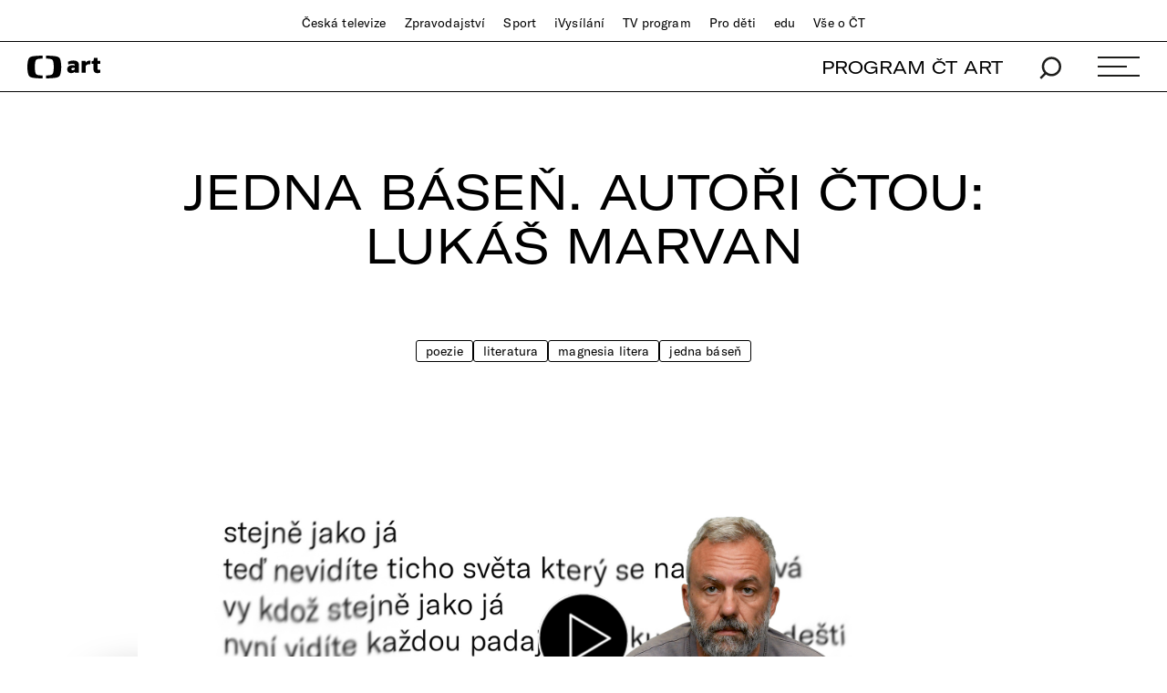

--- FILE ---
content_type: text/plain; charset=utf-8
request_url: https://events.getsitectrl.com/api/v1/events
body_size: 557
content:
{"id":"66fd88dc6b5000ee","user_id":"66fd88dc6b65cd49","time":1769361076653,"token":"1769361076.127752df1b8b5fbdf9cde21c7859ca57.8a71113a0a77d801d59d6158be157e25","geo":{"ip":"18.188.71.72","geopath":"147015:147763:220321:","geoname_id":4509177,"longitude":-83.0061,"latitude":39.9625,"postal_code":"43215","city":"Columbus","region":"Ohio","state_code":"OH","country":"United States","country_code":"US","timezone":"America/New_York"},"ua":{"platform":"Desktop","os":"Mac OS","os_family":"Mac OS X","os_version":"10.15.7","browser":"Other","browser_family":"ClaudeBot","browser_version":"1.0","device":"Spider","device_brand":"Spider","device_model":"Desktop"},"utm":{}}